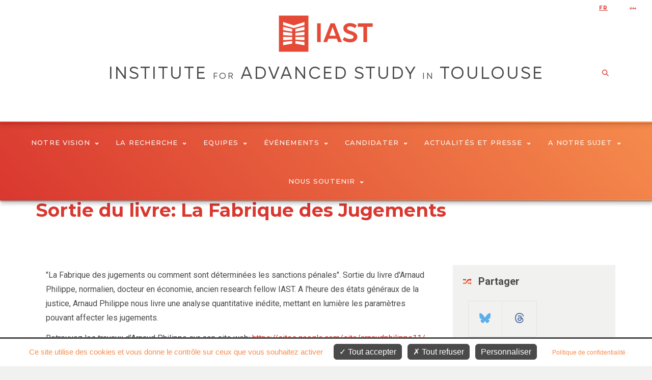

--- FILE ---
content_type: text/html; charset=utf-8
request_url: https://www.iast.fr/fr/sortie-du-livre-la-fabrique-des-jugements
body_size: 8004
content:
<!DOCTYPE html>
<html  lang="fr" dir="ltr" prefix="fb: http://ogp.me/ns/fb# og: http://ogp.me/ns# article: http://ogp.me/ns/article# book: http://ogp.me/ns/book# profile: http://ogp.me/ns/profile# video: http://ogp.me/ns/video# product: http://ogp.me/ns/product#">
<head>
    <meta charset="utf-8" />
<link rel="shortcut icon" href="https://www.iast.fr/sites/all/themes/tse/favicon.ico" type="image/vnd.microsoft.icon" />
<meta name="generator" content="Drupal 7 (http://drupal.org)" />
<link rel="canonical" href="https://www.iast.fr/fr/sortie-du-livre-la-fabrique-des-jugements" />
<link rel="shortlink" href="https://www.iast.fr/fr/node/102544" />
<meta property="og:site_name" content="IAST" />
<meta property="og:type" content="article" />
<meta property="og:url" content="https://www.iast.fr/fr/sortie-du-livre-la-fabrique-des-jugements" />
<meta property="og:title" content="Sortie du livre: La Fabrique des Jugements" />
<meta property="og:updated_time" content="2022-02-28T16:30:55+01:00" />
<meta property="og:image" content="https://www.iast.fr/frsites/all/themes/tse/images/IAST.png" />
<meta property="article:published_time" content="2022-02-24T16:21:27+01:00" />
<meta property="article:modified_time" content="2022-02-28T16:30:55+01:00" />
    <title>Sortie du livre: La Fabrique des Jugements | IAST</title>
    <meta name="viewport" content="width=device-width, initial-scale=1.0, minimum-scale=1.0, maximum-scale=1.0,user-scalable=no"/>
    <link href="https://fonts.googleapis.com/css?family=Roboto:300,400,700,900" rel="stylesheet">
    <link href="https://fonts.googleapis.com/css?family=Montserrat:300,400,500,600,700,900" rel="stylesheet">
    <link href="https://fonts.googleapis.com/css?family=Playfair+Display" rel="stylesheet">
    <link type="text/css" rel="stylesheet" href="https://www.iast.fr/sites/default/files/css/css_Yekk4oO_C0iFlN_9jKRrWJINm8WggLu6Kcb-nGSart0.css" media="all" />
<link type="text/css" rel="stylesheet" href="https://www.iast.fr/sites/default/files/css/css_xQ9KQVtDkHHeyzQpt7pwcotAVCNGFEGn4zbbtdXvP-0.css" media="all" />
<link type="text/css" rel="stylesheet" href="https://www.iast.fr/sites/default/files/css/css_zYM656yaEtHlRQ8XEgZG_NCvUZ-pwvsC4cPQJ7IjvW4.css" media="all" />
    <script src="//ajax.googleapis.com/ajax/libs/jquery/1.12.4/jquery.min.js"></script>
<script>window.jQuery || document.write("<script src='/sites/all/modules/contrib/jquery_update/replace/jquery/1.12/jquery.min.js'>\x3C/script>")</script>
<script src="https://www.iast.fr/sites/default/files/js/js_GOikDsJOX04Aww72M-XK1hkq4qiL_1XgGsRdkL0XlDo.js"></script>
<script src="https://www.iast.fr/sites/default/files/js/js_NaWnmLRn_oLakq5a60IFTfYZm_LJr7QZfBZkBPCRDXY.js"></script>
<script src="https://www.iast.fr/sites/default/files/js/js_F0TutcbiyMcy6mSWAX0GW2bjx5uQouatrlPUIPTyeHc.js"></script>
<script src="https://www.iast.fr/sites/default/files/js/js_QAVYRbYD2sd8iszQv1Rn74T7mjvozHrLlLFUvptgVt0.js"></script>
<script src="https://www.iast.fr/sites/default/files/js/js_g-6rR12OOCKeh0EAe8fItQdd27g7Q8kUxhiYpeSE_fQ.js"></script>
<script>jQuery.extend(Drupal.settings, {"basePath":"\/","pathPrefix":"fr\/","setHasJsCookie":0,"ajaxPageState":{"theme":"tse","theme_token":"ZTY6AHsLpfG2_wslzOwKdrGl4SCRcX1l6cvBjNYDeYQ","jquery_version":"1.12","jquery_version_token":"u5ChIN4XnmGi3ihDzH6cupr2hzaB01hTIFzoGYnsHck","js":{"\/\/ajax.googleapis.com\/ajax\/libs\/jquery\/1.12.4\/jquery.min.js":1,"0":1,"misc\/jquery-extend-3.4.0.js":1,"misc\/jquery-html-prefilter-3.5.0-backport.js":1,"misc\/jquery.once.js":1,"misc\/drupal.js":1,"sites\/all\/modules\/contrib\/jquery_update\/js\/jquery_browser.js":1,"sites\/all\/modules\/contrib\/jquery_update\/replace\/ui\/external\/jquery.cookie.js":1,"sites\/all\/modules\/contrib\/jquery_update\/replace\/jquery.form\/4\/jquery.form.min.js":1,"misc\/form-single-submit.js":1,"misc\/ajax.js":1,"sites\/all\/modules\/contrib\/jquery_update\/js\/jquery_update.js":1,"sites\/all\/modules\/custom\/services\/js\/services.js":1,"public:\/\/languages\/fr_KQKFmdVuYELLCxN9jzuEnAUgFP_js2Qsm2uBWpaD28Q.js":1,"sites\/all\/modules\/contrib\/colorbox\/js\/colorbox.js":1,"sites\/all\/modules\/contrib\/colorbox\/styles\/default\/colorbox_style.js":1,"sites\/all\/modules\/contrib\/colorbox\/js\/colorbox_load.js":1,"sites\/all\/modules\/contrib\/views\/js\/base.js":1,"misc\/progress.js":1,"sites\/all\/modules\/contrib\/views\/js\/ajax_view.js":1,"sites\/all\/themes\/tse\/js\/lib\/modernizr.js":1,"sites\/all\/themes\/tse\/js\/lib\/idangerous.swiper.min.js":1,"sites\/all\/themes\/tse\/js\/lib\/jquery.hoverIntent.minified.js":1,"sites\/all\/themes\/tse\/js\/lib\/jquery.selectric.min.js":1,"sites\/all\/themes\/tse\/js\/script.js":1},"css":{"modules\/system\/system.base.css":1,"modules\/system\/system.menus.css":1,"modules\/system\/system.messages.css":1,"modules\/system\/system.theme.css":1,"modules\/aggregator\/aggregator.css":1,"sites\/all\/modules\/contrib\/calendar\/calendar\/css\/calendar_multiday.css":1,"modules\/comment\/comment.css":1,"sites\/all\/modules\/contrib\/date\/date_api\/date.css":1,"sites\/all\/modules\/contrib\/date\/date_popup\/themes\/datepicker.1.7.css":1,"modules\/field\/theme\/field.css":1,"modules\/node\/node.css":1,"modules\/poll\/poll.css":1,"modules\/search\/search.css":1,"modules\/user\/user.css":1,"sites\/all\/modules\/contrib\/views\/css\/views.css":1,"sites\/all\/modules\/contrib\/ckeditor\/css\/ckeditor.css":1,"sites\/all\/modules\/contrib\/colorbox\/styles\/default\/colorbox_style.css":1,"sites\/all\/modules\/contrib\/ctools\/css\/ctools.css":1,"sites\/all\/modules\/contrib\/panels\/css\/panels.css":1,"modules\/locale\/locale.css":1,"sites\/all\/themes\/zen\/system.base.css":1,"sites\/all\/themes\/zen\/system.menus.css":1,"sites\/all\/themes\/zen\/system.messages.css":1,"sites\/all\/themes\/zen\/system.theme.css":1,"sites\/all\/themes\/zen\/comment.css":1,"sites\/all\/themes\/zen\/node.css":1,"sites\/all\/themes\/tse\/css\/lib\/idangerous.swiper.css":1,"sites\/all\/themes\/tse\/css\/lib\/selectric.css":1,"sites\/all\/themes\/tse\/css\/fonts-tse.css":1,"sites\/all\/themes\/tse\/css\/styles.css":1}},"colorbox":{"opacity":"0.85","current":"{current} sur {total}","previous":"\u00ab Pr\u00e9c.","next":"Suivant \u00bb","close":"Fermer","maxWidth":"98%","maxHeight":"98%","fixed":true,"mobiledetect":true,"mobiledevicewidth":"480px","file_public_path":"\/sites\/default\/files","specificPagesDefaultValue":"admin*\nimagebrowser*\nimg_assist*\nimce*\nnode\/add\/*\nnode\/*\/edit\nprint\/*\nprintpdf\/*\nsystem\/ajax\nsystem\/ajax\/*"},"views":{"ajax_path":"\/fr\/views\/ajax","ajaxViews":{"views_dom_id:0c8582ccbc31d895e74f039364d0210e":{"view_name":"actualites","view_display_id":"detail_header","view_args":"102544","view_path":"node\/102544","view_base_path":"news\/%","view_dom_id":"0c8582ccbc31d895e74f039364d0210e","pager_element":0}}},"urlIsAjaxTrusted":{"\/fr\/views\/ajax":true,"\/fr\/sortie-du-livre-la-fabrique-des-jugements":true},"better_exposed_filters":{"views":{"actualites":{"displays":{"detail_header":{"filters":[]}}},"bloc_partenaires":{"displays":{"block":{"filters":[]}}}}}});</script>

  <script type="text/javascript" src="https://www.iast.fr/sites/all/modules/custom/cc_rgpd/js/tarteaucitron/tarteaucitron.js"></script>
  <script type="text/javascript">
    tarteaucitron.init({
      "privacyUrl": "/legal-informations", /* Privacy policy url */

      "hashtag": "#cookie", /* Open the panel with this hashtag */
      "cookieName": "tarteaucitron", /* Cookie name */

      "orientation": "bottom", /* Banner position (top - bottom) */

      "groupServices": false, /* Group services by category */

      "showAlertSmall": false, /* Show the small banner on bottom right */
      "cookieslist": false, /* Show the cookie list */

      "closePopup": false, /* Show a close X on the banner */

      "showIcon": false, /* Show cookie icon to manage cookies */
      //"iconSrc": "", /* Optionnal: URL or base64 encoded image */
      "iconPosition": "BottomRight", /* BottomRight, BottomLeft, TopRight and TopLeft */

      "adblocker": false, /* Show a Warning if an adblocker is detected */

      "DenyAllCta" : true, /* Show the deny all button */
      "AcceptAllCta" : true, /* Show the accept all button when highPrivacy on */
      "highPrivacy": true, /* HIGHLY RECOMMANDED Disable auto consent */

      "handleBrowserDNTRequest": false, /* If Do Not Track == 1, disallow all */

      "removeCredit": true, /* Remove credit link */
      "moreInfoLink": true, /* Show more info link */

      "useExternalCss": false, /* If false, the tarteaucitron.css file will be loaded */
      "useExternalJs": false, /* If false, the tarteaucitron.js file will be loaded */

      //"cookieDomain": ".my-multisite-domaine.fr", /* Shared cookie for multisite */

      "readmoreLink": "", /* Change the default readmore link */

      "mandatory": true, /* Show a message about mandatory cookies */
    });

    if(Drupal.settings.pathPrefix.match('fr')) {
      tarteaucitronForceLanguage = 'fr';
      tarteaucitron.parameters.privacyUrl = '/fr/informations-legales'
    }
    else {
      tarteaucitronForceLanguage = 'en';
    }

    // Matomo
    tarteaucitron.user.matomoId = 2;
    tarteaucitron.user.matomoHost = "https://tsefr.matomo.cloud/";

    tarteaucitron.user.matomoSecId = 20;

    (tarteaucitron.job = tarteaucitron.job || []).push('youtube', 'matomo');
  </script>
</head>
<body class="html not-front not-logged-in no-sidebars page-node page-node- page-node-102544 node-type-actualite i18n-fr section-sortie-du-livre-la-fabrique-des-jugements" >
<div class="filter-hover"></div>
    <p class="skip-link__wrapper">
        <a href="#main-menu" class="skip-link visually-hidden visually-hidden--focusable" id="skip-link">Jump to navigation</a>
    </p>


<header class="header" role="banner">

    <a href="/fr" title="Accueil"
       rel="home" class="logo"><img
                src="/sites/all/themes/tse/images/site/logo-tse.png"
                alt="Accueil"/></a>

    <span class="menu-mobile">
        <span>&nbsp;</span>
    </span>

    <!--      menu principal-->
  <nav class="main-menu">
    <ul>
                    <li><a href="https://www.iast.fr/node/102182" title="Notre vision">Notre vision<span class="icon icon-arrow-bottom"></span></a>
                                <div>
                                        <h2>Notre vision</h2>
                    <ul>
                                                <li><a href="https://www.iast.fr/node/102182?qt-embed_generic_tabs=0#qt-embed_generic_tabs"><span class="icon icon-pipe"></span> Programme scientifique et mission</a></li>
                                                <li><a href="https://www.iast.fr/node/102182?qt-embed_generic_tabs=1#qt-embed_generic_tabs"><span class="icon icon-pipe"></span> Favoriser l'interdisciplinarité</a></li>
                                                <li><a href="https://www.iast.fr/node/102182?qt-embed_generic_tabs=2#qt-embed_generic_tabs"><span class="icon icon-pipe"></span> Nos origines</a></li>
                                                <li><a href="https://www.iast.fr/node/102182?qt-embed_generic_tabs=3#qt-embed_generic_tabs"><span class="icon icon-pipe"></span> Notre éthique</a></li>
                                            </ul>
                </div>
                            </li>
                    <li><a href="/fr/favoriser-la-connaissance-au-dela-des-frontieres" title="La Recherche">La Recherche<span class="icon icon-arrow-bottom"></span></a>
                                <div>
                                        <h2>La Recherche</h2>
                    <ul>
                                                <li><a href="/fr/equipes-de-recherche"><span class="icon icon-pipe"></span> Equipes de recherche</a></li>
                                                <li><a href="/fr/promouvoir-la-connaissance-au-dela-des-frontieres"><span class="icon icon-pipe"></span> Approche interdisciplinaire</a></li>
                                                <li><a href="/fr/les-disciplines-liast"><span class="icon icon-pipe"></span> Disciplines</a></li>
                                                <li><a href="/fr/research/publications"><span class="icon icon-pipe"></span> Publications</a></li>
                                                <li><a href="/fr/encourager-lexcellence-interdisciplinaire"><span class="icon icon-pipe"></span> Prix interdisciplinaire</a></li>
                                                <li><a href="/fr/laboratoire-experimental"><span class="icon icon-pipe"></span> Laboratoire expérimental</a></li>
                                            </ul>
                </div>
                            </li>
                    <li><a href="/fr/people" title="Equipes">Equipes<span class="icon icon-arrow-bottom"></span></a>
                                <div>
                                            <img src="https://www.iast.fr/sites/default/files/styles/main_menu_image/public/menuimage/2023_rentree_0.png?itok=f5ty7Us3" />
                                        <h2>Equipes</h2>
                    <ul>
                                                <li><a href="/fr/people/98070/-1/-1"><span class="icon icon-pipe"></span> Professeurs</a></li>
                                                <li><a href="/fr/people/98071/-1/-1"><span class="icon icon-pipe"></span> Chercheurs universitaires</a></li>
                                                <li><a href="https://www.iast.fr/fr/people/102262/-1/-1"><span class="icon icon-pipe"></span> Visiteurs boursiers</a></li>
                                                <li><a href="/fr/people/98068/-1/-1"><span class="icon icon-pipe"></span> Professeurs affiliés-internes (TSE ou UT1) </a></li>
                                                <li><a href="/fr/people/101432/-1/-1"><span class="icon icon-pipe"></span> Professeurs affiliés-externes</a></li>
                                                <li><a href="/fr/people/98075/-1/-1"><span class="icon icon-pipe"></span> Visiteurs longue durée récurrents</a></li>
                                                <li><a href="https://www.tse-fr.eu/sites/default/files/TSE/documents/doc/visiteurs/planning.visiteurs.pdf"><span class="icon icon-pipe"></span> En visite cette semaine</a></li>
                                                <li><a href="/fr/people/32412/-1/-1"><span class="icon icon-pipe"></span> Administration</a></li>
                                            </ul>
                </div>
                            </li>
                    <li><a href="/fr/events/conferences" title="Événements">Événements<span class="icon icon-arrow-bottom"></span></a>
                                <div>
                                            <img src="https://www.iast.fr/sites/default/files/styles/main_menu_image/public/menuimage/conference_0.jpg?itok=3HAhI1vD" />
                                        <h2>Événements</h2>
                    <ul>
                                                <li><a href="/fr/events/seminars"><span class="icon icon-pipe"></span> Séminaires</a></li>
                                                <li><a href="/fr/events/conferences"><span class="icon icon-pipe"></span> Conférences</a></li>
                                                <li><a href="/fr/universite-dete"><span class="icon icon-pipe"></span> Université d'été</a></li>
                                                <li><a href="/fr/les-conferences-publiques-iast"><span class="icon icon-pipe"></span> Les conférences publiques IAST</a></li>
                                                <li><a href="/fr/retraites"><span class="icon icon-pipe"></span> Retraites</a></li>
                                            </ul>
                </div>
                            </li>
                    <li><a href="/fr/candidater" title="Candidater">Candidater<span class="icon icon-arrow-bottom"></span></a>
                                <div>
                                        <h2>Candidater</h2>
                    <ul>
                                                <li><a href="/fr/bourses-de-recherche-0"><span class="icon icon-pipe"></span> Bourses de recherche</a></li>
                                                <li><a href="https://centerforcollectivelearning.org/jobs"><span class="icon icon-pipe"></span> Center for Collective Learning</a></li>
                                                <li><a href="https://www.iast.fr/apply-visiting-fellowships"><span class="icon icon-pipe"></span> Chercheurs invités</a></li>
                                                <li><a href="/fr/faq"><span class="icon icon-pipe"></span> FAQ</a></li>
                                            </ul>
                </div>
                            </li>
                    <li><a href="https://www.iast.fr/news/all" title="Actualités et presse">Actualités et presse<span class="icon icon-arrow-bottom"></span></a>
                                <div>
                                        <h2>Actualités et presse</h2>
                    <ul>
                                                <li><a href="https://www.iast.fr/news/all"><span class="icon icon-pipe"></span> Actualités</a></li>
                                                <li><a href="https://www.iast.fr/outreach/all"><span class="icon icon-pipe"></span> Presse</a></li>
                                                <li><a href="/fr/le-magazine-iast"><span class="icon icon-pipe"></span> Le Magazine IAST</a></li>
                                                <li><a href="/fr/podcast"><span class="icon icon-pipe"></span> Podcast</a></li>
                                            </ul>
                </div>
                            </li>
                    <li><a href="/fr/notre-sujet" title="A notre sujet">A notre sujet<span class="icon icon-arrow-bottom"></span></a>
                                <div>
                                        <h2>A notre sujet</h2>
                    <ul>
                                                <li><a href="https://www.iast.fr/fr/notre-sujet?qt-embed_generic_tabs=0#qt-embed_generic_tabs"><span class="icon icon-pipe"></span> Rapports annuels</a></li>
                                                <li><a href="https://www.iast.fr/fr/notre-sujet?qt-embed_generic_tabs=1#qt-embed_generic_tabs"><span class="icon icon-pipe"></span> Gouvernance</a></li>
                                                <li><a href="https://www.iast.fr/fr/notre-sujet?qt-embed_generic_tabs=2#qt-embed_generic_tabs"><span class="icon icon-pipe"></span> Notre bâtiment</a></li>
                                                <li><a href="https://www.iast.fr/fr/notre-sujet?qt-embed_generic_tabs=3#qt-embed_generic_tabs"><span class="icon icon-pipe"></span> Où se trouvent les anciens Research Fellows?</a></li>
                                            </ul>
                </div>
                            </li>
                    <li><a href="/fr/nous-soutenir" title="Nous soutenir">Nous soutenir<span class="icon icon-arrow-bottom"></span></a>
                                <div>
                                        <h2>Nous soutenir</h2>
                    <ul>
                                                <li><a href="https://www.tse-fr.eu/fr/campagne_tse_faire_un_don"><span class="icon icon-pipe"></span> Votre soutien</a></li>
                                            </ul>
                </div>
                            </li>
            </ul>
</nav>
    <!--      recherche-->
  

    <div class="top">
        <!--      menu secondaire-->
              <!--      switch language-->
      

<ul class="language-switcher-locale-url"><li class="fr first active"><a href="/fr/sortie-du-livre-la-fabrique-des-jugements" class="language-link active" xml:lang="fr">fr</a></li>
<li class="en last"><span class="language-link locale-untranslated" xml:lang="en">en</span></li>
</ul>
        <!--      réseaux sociaux-->
        <ul class="social-networks">
            <li><a href="https://www.facebook.com/Institute-for-Advanced-Study-in-Toulouse-IAST-318914104802980/?fref=ts"><span class="icon icon-facebook"></span></a></li>
            <li><a href="https://twitter.com/IASToulouse"><span class="icon icon-twitter"></span></a></li>
            <li class="small"><a href="https://www.flickr.com/photos/128218192@N05/albums"><span class="icon icon-flickr"></span></a></li>
            <li><a href="https://www.youtube.com/user/myiast"><span class="icon icon-youtube"></span></a></li>
            <li><a href="https://www.linkedin.com/company/instituteforadvancedstudyintoulouse/"><span class="icon icon-linkedin"></span></a></li>
        </ul>
          </div>

          <div class="center-wrap">
        <h1 id="font-gogh">INSTITUTE
          <small>FOR</small>
          ADVANCED STUDY
          <small>IN</small>
          TOULOUSE
        </h1>
        <!-- <span class="sub-title">KNOWLEDGE ACROSS FRONTIERS</span> -->
        <!--      recherche-->
        <div class="search-form-container">
          <span class="overflow-button"></span>
          <form class="search-block-form" action="/fr/sortie-du-livre-la-fabrique-des-jugements" method="post" id="search-block-form--2" accept-charset="UTF-8"><div><div class="container-inline">
      <h2 class="element-invisible">Formulaire de recherche</h2>
    <div class="form-item form-type-textfield form-item-search-block-form">
  <label class="element-invisible" for="edit-search-block-form--4">Rechercher </label>
 <input title="Indiquer les termes à rechercher" placeholder="Rechercher" type="text" id="edit-search-block-form--4" name="search_block_form" value="" size="15" maxlength="128" class="form-text" />
</div>
<div class="form-actions form-wrapper" id="edit-actions--2"><input type="submit" id="edit-submit--2" name="op" value="Rechercher" class="form-submit" /></div><input type="hidden" name="form_build_id" value="form-_WE4D7dcxdrs4KXtYlG-8tL10V5geP50Hsl8Oe55yJU" />
<input type="hidden" name="form_id" value="search_block_form" />
</div>
</div></form>          <span class="close-form"></span>
        </div>
      </div>
    </header>
<section>
  <div class="bloc-titre">
      <div class="center-wrap">
      <!--  -->        <nav class="breadcrumb" role="navigation"><h2 class="breadcrumb__title">Vous êtes ici</h2><ol class="breadcrumb__list"><li class="breadcrumb__item"><a href="/fr">Accueil</a><span class="breadcrumb__separator"> › </span></li><li class="breadcrumb__item"><a href="/fr/news/all" class="active">Actualités</a><span class="breadcrumb__separator"> › </span></li><li class="breadcrumb__item">Sortie du livre: La Fabrique des Jugements</li></ol></nav>      <!--    <a href="#skip-link" class="visually-hidden visually-hidden--focusable" id="main-content">Back to top</a>-->
      <!--  -->                    <h1 class="titre1">Sortie du livre: La Fabrique des Jugements</h1>
                  <div class="region region-after-title">
    <div class="block block-views first last odd" id="block-views-actualites-detail-header">

      
  <div class="view view-actualites view-id-actualites view-display-id-detail_header view-dom-id-0c8582ccbc31d895e74f039364d0210e">
        
  
  
      <div class="view-content">
      <!--  <div-->      
          <i class="icon icon-calendar"></i> <span class="date-display-single">28 Février 2022</span> <span class="cat">Recherche</span>  <!--  </div>-->
    </div>
  
  
  
  
  
  
</div>
</div>
  </div>
              </div>
  </div>
<!--  -->        



<article class="node node-actualite view-mode-full node-102544">
    <div class="center-wrap">
        <div class="col">
                    <div class="field field-name-field-texte field-type-text-long field-label-hidden"><div class="field-items"><div class="field-item even"><p>
	"La Fabrique des jugements ou comment sont déterminées les sanctions pénales". Sortie du livre d'Arnaud Philippe, normalien, docteur en économie, ancien research fellow IAST. A l'heure des états généraux de la justice, Arnaud Philippe nous livre une analyse quantitative inédite, mettant en lumière les paramètres pouvant affecter les jugements.
</p>
<p>
	Retrouvez les travaux d'Arnaud Philippe sur son site web: <a href="https://sites.google.com/site/arnaudphilippe11/" target="_blank">https://sites.google.com/site/arnaudphilippe11/</a>
</p>
<p class="rtecenter">
	<a href="https://www.editionsladecouverte.fr/la_fabrique_des_jugements-9782348067983" target="_blank"><img alt="" src="/sites/default/files/IAST/images/bouquin_philippe.jpg" style="width: 200px; height: 326px;" /></a>
</p>
</div></div></div>            <!-- Bloc pagination -->
                        <ul class="pagination">
                                  <li><a href="/fr/le-magazine-iast-est-sorti" title="Le magazine IAST est sorti"><div class="field field-name-field-actu-date field-type-datetime field-label-hidden"><div class="field-items"><div class="field-item even"><span class="date-display-single">14 Décembre 2021</span></div></div></div>Le magazine IAST est sorti<i class="icon icon-next"></i></a></li>
                                              <li><a href="/fr/ingela-alger-medaille-dargent-2022-du-cnrs" title="Ingela Alger médaille d'argent 2022 du CNRS"><div class="field field-name-field-actu-date field-type-datetime field-label-hidden"><div class="field-items"><div class="field-item even"><span class="date-display-single">1 Avril 2022</span></div></div></div>Ingela Alger médaille d'argent 2022 du CNRS<i class="icon icon-next"></i></a></li>
                          </ul>
                        <!-- FIN Bloc pagination -->
                  </div>

                <div class="col">
            
              <div class="b-infos social">
                  <h2>Partager</h2>
                    <ul>
      <li><a href="#"
             onclick="window.open('https://bsky.app/intent/compose?text=Sortie+du+livre%3A+La+Fabrique+des+Jugements+https%3A%2F%2Fwww.iast.fr%2Ffr%2Fsortie-du-livre-la-fabrique-des-jugements' ,'bsky-share-dialog','width=626,height=436');return false;"
             title="Bluesky"><span class="icon icon-Bluesky"></span></a></li>
      <li><a href="#"
	     onclick="window.open('https://threads.net/intent/post?text=Sortie+du+livre%3A+La+Fabrique+des+Jugements+https%3A%2F%2Fwww.iast.fr%2Ffr%2Fsortie-du-livre-la-fabrique-des-jugements' ,'threads-share-dialog','width=626,height=436');return false;"
             title="Threads"><span class="icon icon-Threads"></span></a></li>
                </ul>

                  </div>

            

          </div>
          </div>

</article>
  

    
</section>


<footer>
    <div class="footer-menu">
        <div class="col-left">
            <img src="/sites/all/themes/tse/images/site/logo-tse-mini.png" alt=""/>
            <p class="MsoPlainText">
	<strong>Institute for Advanced Study in Toulouse</strong>
</p>
<p class="MsoPlainText">
	Université Toulouse Capitole
</p>
<p class="MsoPlainText">
	1, esplanade de l'Université
</p>
<p class="MsoPlainText">
	31080 Toulouse Cedex 06
</p>
<p>
	<span style="font-size:11.0pt"><span style="font-family:&quot;Calibri&quot;,sans-serif">FRANCE</span></span>
</p>
                        <p class="map"><a href="https://goo.gl/maps/UFFHj4qbVH5txfqJA"><i class="icon icon-marker"></i> <strong>Voir sur la carte</strong></a></p>
                    </div>
        <div class="col-middle">
          <p>
                          <i class="icon icon-phone"></i> <strong>T.</strong> +33(0)5 61 63 36 90<br/>
                                      <i class="icon icon-fax"></i> <strong>F.</strong> +33(0)5 61 63 35 86                        <a href="/fr/contact" class="btn">Contactez-nous</a><br />
          </p>
        </div>
        <div class="separator"></div>
        <div class="col-right">
                      <div class="view view-bloc-partenaires view-id-bloc_partenaires view-display-id-block view-dom-id-b63fe933a3c6f240e50aa10d86004326">
        
  
  
      <div class="view-content">
      <div class="item-list">    <ul>          <li class="">  
          <a href='http://www.ut-capitole.fr/' target='_blank'><img src="https://www.iast.fr/sites/default/files/styles/image_partenaire/public/iast/images/partenaires/images/logo_utcapitole_carre_rvb_9_9cm_144pp_0.jpg?itok=YHJi5W36" width="70" height="70" alt="" /></a>  </li>
          <li class="">  
          <a href='http://www.cnrs.fr/' target='_blank'><img src="https://www.iast.fr/sites/default/files/styles/image_partenaire/public/iast/images/partenaires/images/cnrs_bleu_0.png?itok=Wny4Azo6" width="70" height="70" alt="" /></a>  </li>
          <li class="">  
          <a href='http://www.inra.fr/' target='_blank'><img src="https://www.iast.fr/sites/default/files/styles/image_partenaire/public/iast/images/partenaires/images/inrae_transparent.png?itok=9Gn6C77g" width="70" height="70" alt="INRA" /></a>  </li>
          <li class="">  
          <a href='http://www.enseignementsup-recherche.gouv.fr/cid55892/comprendre-le-programme-investissements-d-avenir.html' target='_blank'><img src="https://www.iast.fr/sites/default/files/styles/image_partenaire/public/iast/images/partenaires/images/logo_investirlavenir_rvb_0.png?itok=eR4fBYAl" width="70" height="70" alt="Labex IAM-TSE" /></a>  </li>
          <li class="">  
          <a href='https://www.enseignementsup-recherche.gouv.fr/fr/investissements-avenir' target='_blank'><img src="https://www.iast.fr/sites/default/files/styles/image_partenaire/public/iast/images/partenaires/images/logotype-rouge-bleu_0.png?itok=OKaD27zQ" width="70" height="70" alt="" /></a>  </li>
      </ul></div>    </div>
  
  
  
  
  
  
</div>                  </div>
    </div>
</footer>
<div class="footer-social">
    <div class="center-wrap">
        <ul class="social-link">
          <li><a href="https://www.threads.net/@iastoulouse" target="_blank"><i class="icon icon-Threads"></i>Threads</a></li>
          <li><a href="https://bsky.app/profile/iast.fr" target="_blank"><i class="icon icon-Bluesky"></i>Bluesky</a></li>
          <li><a href="https://www.flickr.com/photos/128218192@N05/albums"><i class="icon icon-flickr"></i> Flickr</a></li>
          <li><a href="https://www.youtube.com/user/myiast"><i class="icon icon-youtube"></i> Youtube</a></li>
          <li><a href="https://www.linkedin.com/company/instituteforadvancedstudyintoulouse/"><i class="icon icon-linkedin"></i> LinkedIn</a></li>
        </ul>

        <ul class="mention-link">
<!--            <li><a href="#_">Plan du site</a></li>-->
            <li><a href="/fr/informations-legales">Informations légales</a></li>
            <li><a href="#cookie">Gestion des cookies</a></li>
<!--            <li><a href="#_">Crédits</a></li>-->
        </ul>
    </div>
</div>


</body>
</html>


--- FILE ---
content_type: image/svg+xml
request_url: https://www.iast.fr/sites/all/themes/tse/images/site/picto-share.svg
body_size: 732
content:
<svg xmlns="http://www.w3.org/2000/svg" width="17" height="13" viewBox="0 0 17 13"><defs><linearGradient id="a" x1="8.5" x2="8.5" y1="8.49" y2="17.81" gradientUnits="userSpaceOnUse"><stop offset="0" stop-color="#d9372f"/><stop offset="1" stop-color="#f58b4c"/></linearGradient></defs><path fill="url(#a)" d="M16.98 15.89L14.03 13v1.69h-2.05a2.8 2.8 0 0 1-1.17-.49l-.11-.08-1.64 2.12.07.07c.67.6 1.45.93 2.31.97h2.53v1.62zM4.15 17.26c1.31-.2 2.53-1.06 3.68-2.53l2.29-3.19a2.4 2.4 0 0 1 1.86-1.32h2.05v1.68l2.95-2.89L13.97 6v1.63h-2.53c-1.37.06-2.53.86-3.43 2.34l-2.59 3.62c-.68.83-1.37 1.22-2.05 1.26H0v2.41zm.77-6.48l-.01-.01a2.56 2.56 0 0 0-1.54-.72H0V7.64h4.15c.82.12 1.6.51 2.36 1.14l.08.08z" transform="translate(0 -6)"/></svg>